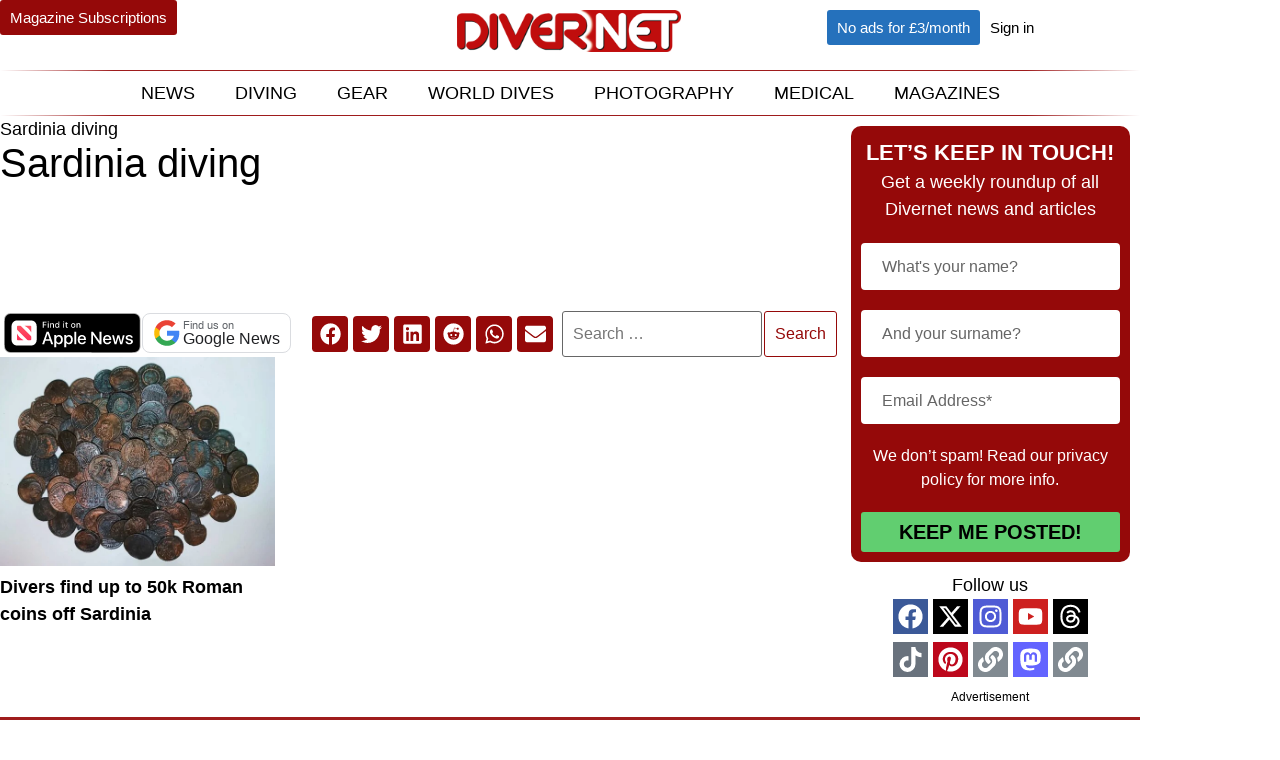

--- FILE ---
content_type: text/css
request_url: https://divernet.com/wp-content/uploads/elementor/css/post-30964.css
body_size: 1626
content:
.elementor-30964 .elementor-element.elementor-element-1b920c4{--display:flex;--flex-direction:row;--container-widget-width:initial;--container-widget-height:100%;--container-widget-flex-grow:1;--container-widget-align-self:stretch;--flex-wrap-mobile:wrap;--gap:0px 0px;--row-gap:0px;--column-gap:0px;--padding-top:0px;--padding-bottom:0px;--padding-left:0px;--padding-right:0px;}.elementor-30964 .elementor-element.elementor-element-1b920c4:not(.elementor-motion-effects-element-type-background), .elementor-30964 .elementor-element.elementor-element-1b920c4 > .elementor-motion-effects-container > .elementor-motion-effects-layer{background-color:var( --e-global-color-9034551 );}.elementor-30964 .elementor-element.elementor-element-f823aa5{--display:flex;--flex-direction:column;--container-widget-width:100%;--container-widget-height:initial;--container-widget-flex-grow:0;--container-widget-align-self:initial;--flex-wrap-mobile:wrap;--padding-top:0px;--padding-bottom:0px;--padding-left:0px;--padding-right:0px;}.elementor-30964 .elementor-element.elementor-element-eb31bc6.elementor-element{--order:-99999 /* order start hack */;}.elementor-30964 .elementor-element.elementor-element-eb31bc6{color:var( --e-global-color-53c63b7 );}.elementor-30964 .elementor-element.elementor-element-6e64c83.elementor-element{--order:3;}.elementor-30964 .elementor-element.elementor-element-c265e7c.elementor-element{--order:1;}.elementor-30964 .elementor-element.elementor-element-ea34679.elementor-element{--order:3;}.elementor-30964 .elementor-element.elementor-element-2baec40.elementor-element{--order:5;}.elementor-30964 .elementor-element.elementor-element-212b79c{--display:flex;--flex-direction:row;--container-widget-width:calc( ( 1 - var( --container-widget-flex-grow ) ) * 100% );--container-widget-height:100%;--container-widget-flex-grow:1;--container-widget-align-self:stretch;--flex-wrap-mobile:wrap;--justify-content:space-around;--align-items:center;--gap:7px 7px;--row-gap:7px;--column-gap:7px;--padding-top:5px;--padding-bottom:0px;--padding-left:0px;--padding-right:0px;}.elementor-30964 .elementor-element.elementor-element-212b79c.e-con{--order:6;}.elementor-30964 .elementor-element.elementor-element-f2576a4{--display:flex;--flex-direction:row;--container-widget-width:initial;--container-widget-height:100%;--container-widget-flex-grow:1;--container-widget-align-self:stretch;--flex-wrap-mobile:wrap;--justify-content:center;--gap:5px 5px;--row-gap:5px;--column-gap:5px;--padding-top:0px;--padding-bottom:0px;--padding-left:0px;--padding-right:0px;}.elementor-30964 .elementor-element.elementor-element-118f962{width:var( --container-widget-width, 138px );max-width:138px;margin:0px 0px calc(var(--kit-widget-spacing, 0px) + -6px) 0px;--container-widget-width:138px;--container-widget-flex-grow:0;}.elementor-30964 .elementor-element.elementor-element-0a5872c{--grid-side-margin:5px;--grid-column-gap:5px;--grid-row-gap:5px;--grid-bottom-margin:5px;--e-share-buttons-primary-color:var( --e-global-color-1db03eb );}.elementor-30964 .elementor-element.elementor-element-0a5872c .elementor-share-btn{font-size:calc(0.8px * 10);}.elementor-30964 .elementor-element.elementor-element-0a5872c .elementor-share-btn__icon{--e-share-buttons-icon-size:2.7em;}.elementor-30964 .elementor-element.elementor-global-125186.elementor-element{--align-self:center;}.elementor-30964 .elementor-element.elementor-element-c71cfd3{--grid-columns:3;--grid-column-gap:5px;}.elementor-30964 .elementor-element.elementor-element-c71cfd3.elementor-element{--order:99999 /* order end hack */;}.elementor-30964 .elementor-element.elementor-element-c71cfd3 .elementor-pagination{text-align:center;}body:not(.rtl) .elementor-30964 .elementor-element.elementor-element-c71cfd3 .elementor-pagination .page-numbers:not(:first-child){margin-left:calc( 10px/2 );}body:not(.rtl) .elementor-30964 .elementor-element.elementor-element-c71cfd3 .elementor-pagination .page-numbers:not(:last-child){margin-right:calc( 10px/2 );}body.rtl .elementor-30964 .elementor-element.elementor-element-c71cfd3 .elementor-pagination .page-numbers:not(:first-child){margin-right:calc( 10px/2 );}body.rtl .elementor-30964 .elementor-element.elementor-element-c71cfd3 .elementor-pagination .page-numbers:not(:last-child){margin-left:calc( 10px/2 );}.elementor-30964 .elementor-element.elementor-element-355c539{--display:flex;--flex-direction:column;--container-widget-width:100%;--container-widget-height:initial;--container-widget-flex-grow:0;--container-widget-align-self:initial;--flex-wrap-mobile:wrap;}.elementor-30964 .elementor-element.elementor-element-c2826f2{background-color:var( --e-global-color-1db03eb );padding:10px 10px 10px 10px;border-radius:10px 10px 10px 10px;--e-form-steps-indicators-spacing:20px;--e-form-steps-indicator-padding:30px;--e-form-steps-indicator-inactive-secondary-color:var( --e-global-color-9034551 );--e-form-steps-indicator-active-secondary-color:#ffffff;--e-form-steps-indicator-completed-secondary-color:#ffffff;--e-form-steps-divider-width:1px;--e-form-steps-divider-gap:10px;}.elementor-30964 .elementor-element.elementor-element-c2826f2:hover{background-color:var( --e-global-color-03af8ff );}.elementor-30964 .elementor-element.elementor-element-c2826f2 .elementor-field-group{margin-bottom:20px;}.elementor-30964 .elementor-element.elementor-element-c2826f2 .elementor-field-group.recaptcha_v3-bottomleft, .elementor-30964 .elementor-element.elementor-element-c2826f2 .elementor-field-group.recaptcha_v3-bottomright{margin-bottom:0;}.elementor-30964 .elementor-element.elementor-element-c2826f2 .elementor-form-fields-wrapper{margin-bottom:-20px;}.elementor-30964 .elementor-element.elementor-element-c2826f2 .elementor-field-group .elementor-field{color:var( --e-global-color-53c63b7 );}.elementor-30964 .elementor-element.elementor-element-c2826f2 .elementor-field-group .elementor-field:not(.elementor-select-wrapper){background-color:var( --e-global-color-9034551 );border-color:var( --e-global-color-9034551 );border-width:5px 5px 5px 5px;}.elementor-30964 .elementor-element.elementor-element-c2826f2 .elementor-field-group .elementor-select-wrapper select{background-color:var( --e-global-color-9034551 );border-color:var( --e-global-color-9034551 );border-width:5px 5px 5px 5px;}.elementor-30964 .elementor-element.elementor-element-c2826f2 .elementor-field-group .elementor-select-wrapper::before{color:var( --e-global-color-9034551 );}.elementor-30964 .elementor-element.elementor-element-c2826f2 .elementor-button{font-size:var( --e-global-typography-a7900df-font-size );font-weight:var( --e-global-typography-a7900df-font-weight );text-transform:var( --e-global-typography-a7900df-text-transform );}.elementor-30964 .elementor-element.elementor-element-c2826f2 .e-form__buttons__wrapper__button-next{background-color:var( --e-global-color-accent );color:#000000;}.elementor-30964 .elementor-element.elementor-element-c2826f2 .elementor-button[type="submit"]{background-color:var( --e-global-color-accent );color:#000000;}.elementor-30964 .elementor-element.elementor-element-c2826f2 .elementor-button[type="submit"] svg *{fill:#000000;}.elementor-30964 .elementor-element.elementor-element-c2826f2 .e-form__buttons__wrapper__button-previous{color:var( --e-global-color-9034551 );}.elementor-30964 .elementor-element.elementor-element-c2826f2 .e-form__buttons__wrapper__button-next:hover{background-color:var( --e-global-color-primary );}.elementor-30964 .elementor-element.elementor-element-c2826f2 .elementor-button[type="submit"]:hover{background-color:var( --e-global-color-primary );}.elementor-30964 .elementor-element.elementor-element-c2826f2 .e-form__buttons__wrapper__button-previous:hover{background-color:var( --e-global-color-53c63b7 );color:#ffffff;}@media(min-width:768px){.elementor-30964 .elementor-element.elementor-element-1b920c4{--width:1140px;}.elementor-30964 .elementor-element.elementor-element-f823aa5{--width:74%;}.elementor-30964 .elementor-element.elementor-element-f2576a4{--width:300px;}.elementor-30964 .elementor-element.elementor-element-355c539{--width:300px;}}@media(max-width:1024px) and (min-width:768px){.elementor-30964 .elementor-element.elementor-element-f823aa5{--width:100%;}.elementor-30964 .elementor-element.elementor-element-355c539{--width:100%;}}@media(min-width:2400px){.elementor-30964 .elementor-element.elementor-element-c2826f2 .elementor-button{font-size:var( --e-global-typography-a7900df-font-size );}}@media(max-width:1024px){.elementor-30964 .elementor-element.elementor-element-1b920c4{--flex-direction:column;--container-widget-width:100%;--container-widget-height:initial;--container-widget-flex-grow:0;--container-widget-align-self:initial;--flex-wrap-mobile:wrap;--padding-top:5px;--padding-bottom:5px;--padding-left:5px;--padding-right:5px;}.elementor-30964 .elementor-element.elementor-element-212b79c{--flex-direction:row;--container-widget-width:initial;--container-widget-height:100%;--container-widget-flex-grow:1;--container-widget-align-self:stretch;--flex-wrap-mobile:wrap;} .elementor-30964 .elementor-element.elementor-element-0a5872c{--grid-side-margin:5px;--grid-column-gap:5px;--grid-row-gap:5px;--grid-bottom-margin:5px;}.elementor-30964 .elementor-element.elementor-element-c71cfd3{--grid-columns:2;}.elementor-30964 .elementor-element.elementor-element-c2826f2 .elementor-button{font-size:var( --e-global-typography-a7900df-font-size );}.elementor-30964 .elementor-element.elementor-element-676ffe0.elementor-element{--order:-99999 /* order start hack */;}}@media(max-width:767px){.elementor-30964 .elementor-element.elementor-element-eb31bc6.elementor-element{--align-self:center;}.elementor-30964 .elementor-element.elementor-element-6e64c83.elementor-element{--align-self:center;--order:2;}.elementor-30964 .elementor-element.elementor-element-c265e7c{text-align:center;}.elementor-30964 .elementor-element.elementor-element-ea34679.elementor-element{--order:99999 /* order end hack */;}.elementor-30964 .elementor-element.elementor-element-2baec40.elementor-element{--order:2;}.elementor-30964 .elementor-element.elementor-element-212b79c{--min-height:96px;--flex-direction:column;--container-widget-width:calc( ( 1 - var( --container-widget-flex-grow ) ) * 100% );--container-widget-height:initial;--container-widget-flex-grow:0;--container-widget-align-self:initial;--flex-wrap-mobile:wrap;--align-items:stretch;--flex-wrap:nowrap;}.elementor-30964 .elementor-element.elementor-element-212b79c.e-con{--order:2;}.elementor-30964 .elementor-element.elementor-element-118f962{margin:0px 0px calc(var(--kit-widget-spacing, 0px) + -4px) 0px;}.elementor-30964 .elementor-element.elementor-element-0a5872c{width:auto;max-width:auto;} .elementor-30964 .elementor-element.elementor-element-0a5872c{--grid-side-margin:5px;--grid-column-gap:5px;--grid-row-gap:5px;--grid-bottom-margin:5px;}.elementor-30964 .elementor-element.elementor-element-c71cfd3{--grid-columns:1;}.elementor-30964 .elementor-element.elementor-element-c71cfd3.elementor-element{--order:5;}.elementor-30964 .elementor-element.elementor-element-c2826f2{padding:10px 10px 10px 10px;}.elementor-30964 .elementor-element.elementor-element-c2826f2 .elementor-button{font-size:var( --e-global-typography-a7900df-font-size );}}/* Start custom CSS for breadcrumbs, class: .elementor-element-eb31bc6 */.elementor-30964 .elementor-element.elementor-element-eb31bc6 a:link{border-bottom: 2.5px solid #9F1C1D;text-decoration:none;}/* End custom CSS */
/* Start custom CSS for shortcode, class: .elementor-element-6e64c83 */.elementor-30964 .elementor-element.elementor-element-6e64c83 a:link{border-bottom: 2.5px solid #9F1C1D;text-decoration:none;}
.subcat-list a.active { text-decoration: underline; }
.subcat-list .current { font-weight: 600; }/* End custom CSS */
/* Start custom CSS for shortcode, class: .elementor-element-2baec40 */.elementor-30964 .elementor-element.elementor-element-2baec40 {min-height:123px;}
@media only screen and (max-width: 600px) {.elementor-30964 .elementor-element.elementor-element-2baec40 {min-height:0px;}
}/* End custom CSS */
/* Start custom CSS for global, class: .elementor-global-125186 */input.search-field {
    max-width: 200px!important;
    padding: 10px !important;margin-right:2px;
}
input.search-submit{padding: 10px !important;color:#950909;border-color:#950909;}
input.search-submit:hover{background-color:#950909;color:white;}
form.search-form {
    display: flex;
align-items: center;
 
}/* End custom CSS */